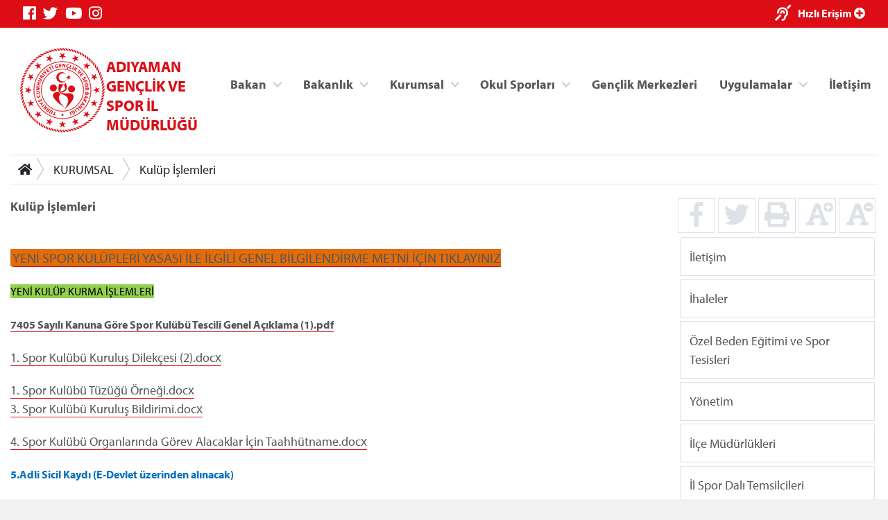

--- FILE ---
content_type: text/html; charset=utf-8
request_url: https://adiyaman.gsb.gov.tr/Sayfalar/499/308/kulup-islemleri.aspx
body_size: 58120
content:



<!DOCTYPE html>
<html>
<head id="MainHead"><meta charset="utf-8" /><meta name="viewport" content="width=device-width, initial-scale=1, shrink-to-fit=no" /><meta name="author" content="T.C. Gençlik ve Spor Bakanlığı" /><title>
	ADIYAMAN GENÇLİK VE SPOR İL MÜDÜRLÜĞÜ
</title>

    <!-- Favicons -->
    <link rel="icon" href="/assets/img/favicon3.ico" /><link rel="icon" href="/assets/img/favicon3.ico" sizes="192x192" /><link rel="apple-touch-icon-precomposed" href="/assets/img/favicon3.ico" /><meta name="description" content="T.C. Gençlik ve Spor Bakanlığı" /><meta name="keywords" content="Gençlik, Spor, Bakanlık, Gençlik Kampları, Gençlik Merkezleri, Antrenör, Hakem, Federasyonlar, Spor Tesisleri, Gençlik Projeleri Destek Programı" /><meta http-equiv="Content-Language" content="tr" />
    <!-- Eric A. Meyer Reset CSS v2.0 -->
    <link rel="stylesheet" href="https://cdnjs.cloudflare.com/ajax/libs/meyer-reset/2.0/reset.css" />
    <!-- Bootstrap v4.3.0 CSS -->
    <link rel="stylesheet" href="https://stackpath.bootstrapcdn.com/bootstrap/4.3.0/css/bootstrap.min.css" integrity="sha384-PDle/QlgIONtM1aqA2Qemk5gPOE7wFq8+Em+G/hmo5Iq0CCmYZLv3fVRDJ4MMwEA" crossorigin="anonymous" />
    <!-- adobe-font -->
    <link rel="stylesheet" href="https://use.typekit.net/rmy3mwe.css" />
    <!-- FancyBox -->
    <link rel="stylesheet" href="https://cdn.jsdelivr.net/gh/fancyapps/fancybox@3.5.6/dist/jquery.fancybox.min.css" />
    <!-- Swiper CDN -->
    <link rel="stylesheet" href="/assets/css/swiper-bundle.min.css" />
    <!-- font-awesome Stylesheets -->
    <link rel="stylesheet" href="https://use.fontawesome.com/releases/v5.7.0/css/all.css" integrity="sha384-lZN37f5QGtY3VHgisS14W3ExzMWZxybE1SJSEsQp9S+oqd12jhcu+A56Ebc1zFSJ" crossorigin="anonymous" />
    <!-- Custom styles for this template -->
    <link rel="stylesheet" href="/assets/css/_styles.css" /><link rel="stylesheet" href="/assets/css/_responsive.css" />
    <!-- GSB Menü -->
    <link rel="stylesheet" href="/assets/css/gsb_menu.css" /><link rel="stylesheet" href="/assets/css/im_style.css" />
</head>
<body>
    <form method="post" action="./kulup-islemleri.aspx" id="form1">
<div class="aspNetHidden">
<input type="hidden" name="__VIEWSTATE" id="__VIEWSTATE" value="eCJsrZPqRWNNXn93SuTjp4jdhy0u+3y7zThwuIOj8u4RXjATCZ/kYXiZ8AfxuU/ujQvEfa1qxDnzG1nl0+bkXqzVifnmBRprMHosrX1ZglNS1GpQTxWMYo7EAjQ37pEnCMjjA5R6ud+/VxKumo9XcGr4uSKEnm8+52jbQZaQkUnxCha9nkPgksN1qNxZgokZDGeaBZ8uhE/PGtt4UXeBM73SstX2Oj1mgQpxgbaEOn3GY9GZRuOLXxk+jyqIvF2neTJYBlkW7PYo3o9mvBwpczjJEgcWsUfc0e/Z8/UZQShTveNpulPbMx0nSb5PBmam//yiEfjDDxLoM778sHNy+gEpw2K19wHlRxUxt4iSZ2NTeIlHjj+Qq+/RBZ2CGcRrnqUM48NFwoeYqOVXuenlHZ6nCMFUWB8YXPqB/KHEFNy+ttnc9w+hbA1icsZ2m+SAFio4DY1/IsYQnmUlE9g3gLfSqjdTbvSMe8DSaFggQCuevlV609bpHPwEUmDGpZHgs1vF357MjSeScHjgBD/[base64]/HJa5EaYI0q4thwGqxzKvjF9B+ApMNqY0iBNlIHJNNyRtvvVIWRO5ewOS6V0JF3yIkzcATZ9NYe6KQPsXtlpsjbgFqlQyG+w8yiZJtBN+PfXWCAHntSKVET6/tIXGU2fRgxJIfobfWJcVZ9ZlGSSmmuG4k/eE/pVprl9CMYasMeJ5F/T97t9swYUc/bjQNbARP0/jyoWIKYcSLFQrTJVMT6bacUVHGRODLs4Mihfyd93a/gzrP6Nlc0f0holtkr+v0Zhz7zf+lHQMQkIZGiyv9ojTl9WWRszamaVEFH9escgx5WDjdMuFnqc6kX3uo0Y/ujq/gnSJb/PsmvGb5bK7PBxk1yU6YEPhCRkMgJs4I2t8jJG1jaXbhytryGLVNxA/vklgkkI8eSqQ9dGnoePLFSr6QbJIZPD5eR9RDtolqKpmHhucCtA/toQVVz6hRkwrAGCUTA8HjbMof0n09QCC9mk+ks4L95Haup9+muYrkzVvJDPWr6FUXrzTLxp5PlWSnXj4zTS9Y0OUi9kmHWVmCTSDH3sPPFFzqtCzYGtMbakE3UY+YQmy5vFoM1viZGecB93gkwMZsI+4kuaQn1tBoza8DGOoPMr05PbJs5b+bKxuj7wF/XdppVDHb2hIKZmG1GCMqZIflCh/[base64]/yEvBB17PrfwASJUs/Sh4vR5UOniVOI7tns34oVtjqGMaIvyQz9ClCWW4XnYd0WFJdvc3VuIG35zejzep/YRag4D1rzSh+CwcRkrO63g7N1ohGuVqQTkv52kBPWCJDaqO4qD85ZTu1cVzA/GOQe7LB1XiVR5aiyuX3q1zlE2OBraaIdN25P+90Ihr9Kje8fKqXTyc0D/ASqR1AboG6SpmsovLJR8vwnS/t/L8/FKCt8HwvZJnz/UcDqLv7B2G++cvq2E1AHlN/qRI1LTUKfS57apXOIJRBq18xtleLeqxiL65QqwG1UAK9mSMLFoONxBIvsa9Im/KmW/v4dF/cBuYSNZuEPTcwr1uErwW8KLdHABWztis1f/q6bQOwj1gyZgTMaWVIoKWM+ioseKULMp2IgBQWYOxrENp326rfzB5fAT9vkv1ozLc8mQ9Q19Nn24MXt829WJTHZxhJe5LKL333pizInNbsNX15w43tFtaOvEmgRyXGd3ivfVcdniUzpCtFN/ORXyGjODV/arIcDZkUNR56Bx6ZG9hm/LQwC9/QbJCWtaQamgg3iDuTmrM06DRRhCXArNqSmp703QZBQ/GftugRhH0re/hGjSIiJRMw/v+ilAy6USkqng53yQ2SRz6y46GiaDUN/cXX9LgTm0XmSknozlIsCRQNVk4ysv8SWGejtKtxc/pWBn8XUE4EsD1sl/d7pwtbPBHrrzoSEeHMKKLhws+B/Q3NI35gPu4A5feY9mrUvPEUONLCxqVpOmecJzUYE7LK5X6J5O6w6gYPfBwjEk1eOjXKu64z5VdePWMFrc7SNC+jTu126pqTcsZjFTZtNDFZCMkrR6pTDqy04JHCZePY2rLQITJasxdaW7qIX6Aa54l54ACE/B3aSx3+yHExLJEywRwz4DpZPYvebFE5h/K7SrCFGw7xaOCyHoS1YU1CE2XmvdzZlQsfkPYQ63GqV0lSKpatYfCqaft7aj1mLB+5hbq3JE15pJtIYeA/kEWmW+07JToaySuL5E44Q2mjzRz73YfyUJ+/heeay05mgDFkSTq16xBJ0Apv2LsV8I/Bb8OFqacYIVG+fahGgGZiqP4zYfoy3+1NWfxpTJqaxCNgVYWV3CJ9GgWwx0QYIAjKqoGNHV9ShX9YUGlxMBfCyZ6RHtdJh+X/84w6MMBJnvwhMDF2tgpAjhIev7yGRTzwtJUwa1nSj/Gc3jMiXLafwbJ2W4kO3f7f/[base64]/WQCNac9SgoaJDy2jWf1mjCPoSEUSnZLUqtN+T48x6cFaQ7pv0OJpmjqedWxL+22SfR3ZlOER/xM4es5zt5/[base64]/mfzSacJ5OHh3SzuxrwZAzJ2+oRvSUuSR286wvBIo6Syks9fahNVvyCRaVBxaQq/ZeHWMRayGvhuwDQb3TG8wIlobYnkwBbFx2JR0VaIp1FFXAqrY+sghRHCwrLxK1psEBcgIsm/rqwf0kX79QYKxTYqrExz2wVjAXJjTwiKKEn5i8f7OHKoutzjTlS3/8gBbLRBSYuqkCPvCj7LgXrdOhsOVgBzsckUp939wS03Vy8oS8tgciDkIKWwq23bq5K1KTpe0pOqSYszn4k24V606KwLu/CH1N6aIIUqaSe0IuWiUpai+Em4J9N4SRzugjB0FrzCpjPj+2syh6Gb/Hvl7MHx8AIphyd49f9o9xquyVDg5cNPGBAncMLWW2NLO6v/jDIB0q9t2w0LOXW+oQ5HVFv3FjQAgtXv8YpRLtokRQs5Ju4nX3l7hTLK6wF10fn0B5KCGObBOrglIzpmnxKLMTJKkaU972HHxDiL1/[base64]/q0tQAe9Xqn3l2bfOC0yPBL4j8aCcTib8MNtCv+HxUfOWcS5ThVpMmOP58m0GBHXABBtb8TgRaqoD6f6csssNiE9x+ZPlJ7gcTuvsMl84nd6XtDAvV0ZZIEeHSlqWJByiA4ivg922AjwgcxEuRx1PrlrnN/4uHfitchT9oV+jU41XUumMe5PwnqrbCS5VdgOf1QUh9nAOCSJ2blVYxTQ8j7Iel+tlCNr6vgAwf4PPwEmYT38hTH8qggcFguTW3uN5N5BgrRz+kk1IIryUJwYh5Um13SJA2QGmsQ5H6lC7hMNCKC2ctWY0nKKNZMCEvuPVdzup68xf/n41Ty8+Vy3McXAivhp5oLDA8sxMzkklo1FGuWF9AeLBrxzvdFsROgWBoH9O3lH2p+s5HjKlikMOGLF2h1SKGwK7BL0mmrftctHQzdXLNbN+igLpEd6VXluvzswSSNg0pTYfsz/iuzH1nT5V907vkat3jqPkkOeaDZIrICFKmHzOHyhJxLUYGnfn4EW2K86RH5ZK7pjWmIgihNq9iZBm9n8xLCB82OtWltQh1lhkeAmFwm5I4uF8StGNVnp7bni9EeaJYdkDqkkP+hm2ZgIlyEW7Mo3pkCFUfe8L0cZmkp5MVN9iQBEr2XOzEdcsD25Tuwbu/Mlg3iuwoh1zSrPLTP9alRWgm10oJKP29SOpraIB8LVJfLwAaLGMuGPxk53oD4THca25eYYi27gz8Sh8BsZRi18NMsjAHI/IPoopQKzH8iVhqG46l5RNpru1YX7/PpRwu+75Q3Z1iyNXYQQmKzhpJmnNruMAYc+/YBHTrMlTLfpby+D878QMPU4PLss5YkTbbmEX7MJ/3tnMlVTrNPzSc83Q1EG6+rNjNLvidUeuH3J2sACrhn2R4JPBDC1U9ARXFoUgJ/7PiVfMbYDTuPfDUWXXsVvQS3xB7VDNCh90Dvmt1LXRqYJYWJgEYuiiYNnFhk+sKQdE/AOmeOHpp4Mgoi3Aj1sgkIL7cGOXpq+O/[base64]/82FcQ4pUWDxcdSpJMltI5wrmNLYRFyF/NXViRuIBempl0o6W6vXq4HdC5y7MRW7Rwj2/ChZtSF45RlcS0VEx8tQYmSFId01sJbPcxkZ6Ag1OzJNOl153L0yfyK5bAZFAMb0BowdrtrNqC2CrfvVd1kOp3VICw9s3MlNQkKi58mp5z/G/ofzGGrIevyXl3u42Jc3z/r45eqTq7r8yalzbRlo9cXKgWd2Z0eXw2X5K3vsX/2NRMtUOXUF1guL66KXmQ8MEPmUUaJKVZVvrVCg1ebE8sa6Rx06QHvra3pGog6vm2RTET6JCcdvu5zkTTen40IN+zerV2YxqOfAmyy2fH+aMt+OrY2A04JGh3MIFqdU/kuTmA9zQl3JKdzvSUg4pBqkYDUyXbqf2fAs4RsBzYd9zN6EtI9tpxPE4E8Gdf5rQHez+hezm1lcH3K7lw7gNDgRdeKzXnzy7zeji+4YpwwTHiOzhCwGRwOkdqhI1kfVzehQt/CxfEwpHBqkAiRMk+htKkOYI2efkxz6stearS5ew71T/PnkkLMYOmq5CTtJxYFmVWcgzuxeoKYQY45FYkoq4OrO5nzvl0rCmNQg1o3GYdqEeTLKuNPPMJi6mqDfCCMbmt51b/CIiaoy35uluuunecjq8gzbHtUiF3hgU1gUhfFtHwOgt4aBmR2/eyLGLM8AOglbevrQJ3v7gJPJsWU/Aqk0P2MHq/++0VR9M7+zuOJHsy9gu75aIhzUYh5672Y3onHN+NCYLa8CHqF/HYqkbDGroK4PzP/+qbJ0wbs+O3faOImBMF/lsLyX/r95ZIjEp4VZlN/kbxIOPFxFbjex7cU63ofyWkD3bVtpE80cuczs/2LRCSBAqahkgNtkVCUYn/g5Ns1CRrMrQ4coEi2f2S7qLAL7Y28nABXzyVNS+tvW6PR/8hxpJg/OMwJAXwLIu0Cf5KMVgRA6cr1VdowEwgyo9YtXByfpB+u1JfW/[base64]/5NLQtar/4ZYSiSfE9wG2ZWKq+MRQCTKr88g47g5iTymaZmEDzXPjcRjF8sBI7g5ZUWNhQ74jxelFM4Rt40jUQSpP2z76/h2jQzaU1bouB7PUsVYrC8oCsDeosIMZv4bUmZ9J5Jk6/4iwm4ANFNuIagtQ2eUElNFPjnKlOKgM34iMepyZ3kj3hUCGehO4mcE3/TWbqkKJH3dcQINbHCAVvE4iSKjWxZURClFM+NltHYCfQmw2fmDzhY/lcMO2IBeE60Byt2l0N7V4Fbl6gmnMJ6XG1cw0WSAEqRJgj//rbm1jlJPJN95sZNOIR5VKJzJfL0cyDGoxDmMZrbHSBYRJK+LeRCsCfWzmxBFA8g9g13VcXrN1wyYP+xozhG+ZQgwmInbYXQvyEQyZCsXB0rf4fp84AwxGEATy7NkmXthAfphiYa/du+SeL0m+z719ANe0QRJLIcr2K0q8y1Az3+NJHv0QF4g3yl5Kzz7fiQOZElSImpYltFIIku8J3BaqCwxHvJrqjotN1BYOJWxEivOaNtkuvv6Z833hrAH9X6B4WJLQFgXueyXGOmLvLiUn2OaZljD8K1WRvRGxSjFeKpM58iIjXGWvRPxjZlZJ69u+e6S84OPjDr5u9/6Xmomy3m01oij+bj5RSAaTRR4VHf6C+JE5NUagJ9oYApg9i/1bnvRXzhaJkGoLKJL+KTsBS+OL6FdLL7LrtsBxI8HiWIR6EUP9dW23l7OHb+ovyRHErIPwmIC9qqJN4NNuJbv6pvu1V9G+HJqNs8q6/U9Goq9U4q/izFMx7EVRMB0pMvzQbMaz8pELsMFDj6NiiqrLCcGwoatptu3Z+fkhqBUaBqJq6pCsSeah60UoDTU+90qBmDkzFkX2JmRkcfWSsg6MlS24UuPX97ww2VZt58xdSBrLLETcMrvveK3NnlGBcXsWfr0F1QrCQFOsR/33waqKuqtGDqgheuQQDXtCsP7naC17RJ68QYTMiAg6L2mpYgYbQVIyB2eW/ZalGvs8bYBwdI1Q7JsPHN0Jj2N8olQTyvRhjgLirdEZwcYoAvk7Zc29ruJYLZxy43aZ4m9lJoKH2zA6okV28KozsLs6+AxTaHwaTCS/7CKaau3PRbBxEQB6lqfA8PsZsZxWBuEGJ/oE/aaLU8Xfpsqv7WMtt9DEw2kQlRNVZqMNb/ocS69jvlTyP9aT6z3+ve+MCpdQLzunWGonBEuWTeX/PjTDZsCHFI+z1Eh4BSKjVTQtszhb2ek+aT4eIcmot4rsH+Re+lEJuqf7AjPyU7m+HuakBBiirWu1uBNgu3rq53GC/i6w5BStXfBqGe1yCoy2PuA6u8zJV11csz8H7P7xv+c01q1aPrFyI63a3TCOKk35NbGZDBDOc6F86xCuY13Dyz6ESKK82uAJ2ur5Ei/D4pAulJ4gBvE56gpEuGDJ66oa5336Fn7TVYBwHQTqCLd0+hxsW9KLVF/ZtJcwGxqLtCjZl7f7LKka89HoVPV166wX+YZUm48dMrK0HSUCAjEbWEs3LlMGTBNRUiSrEpRXuWEh4URsga4Zg3C4unuQVTHSuX3C5JS4G7AAgipZPx331FvTLD6nRgxzec+btvExj+0O+ghyq6/qIHQ/9WZvbxW+WhtmXAzhE1SKitk/i5r2mADfwIsEDZRZn3+6g3lXb0cln5cW/fogkUe6CTrK0PvasU4wP7DiCfixT5Z67vuFc9l4VT7ojoFmVTY/D+sXWOOJ0JBt30vMApdo37VqAMBe5jFzcxfb5ywupMt0yL2h2nN4u+0prEIPKnnhagpZhjlG3P5foBBEs/U1PBgrTnMQP/iBOT09LNYU7GowxLLxxaU4BznuiFws/3tqkZAXXnNHaazpMMfldCGRvp171AGYlZWu/[base64]/jmf2A9GAE15rLpdM2aXvQ0Pm39l2mxoDd8sk0C3AX6Vann9b5/upb1V0JuEgzxshB1hMn4xiNB7uOwyghFZJpry07VF0gWsxNIRjOQSDn/zUzxzEVFMP4PTuZB+pUTMRugAJ+q/v3gANRmUJEBYyewjJwNvAUWXkVAwc0YP0QCvoNt8TXQB5EO3JjTtQek00CSB0SjqzjFZSnVeytlW97LVz9Yf6z4BIunzKt5nzbWBnOalPaj6OQf2CFH32LomvHL5K10SqBARXCLYMy38R6oG71ZU2Bjk8EkBCwTmrlBcc4jn/r3dFrUgzQ3VYlOBOmmNjYLDhYJmznL5ABQ+37c/p0HpuDZZ8AA7MZKalj1KuAkkyF2kJaOEHa5/QCVzg95LB15QBEkPk9vs/JvsKGcMkM8ggWttYjJ91KaBYF6Y0CDYDw10wEfIkb6DC/VxEbA2XKojR+NJGk2Y2DDFqZqX5N5+nHkaa8t3anayEVs0ed7N7Lzbf9+VjaKQkb90fJsYSHMxxujutL9Sw85ha0Nbz812JTMba/+7aeg9gZynnIu2WoK8zQhSSo456Xq9jLvILYdIlbFxh+3B9mDbrIDKHuyq5lePlaEVESof7po70wUKzGjNFdGqr4Ell6JEkY14b4htSye6YY8wptJyDm8g1BcpAV4D4tXd5bWNgG2TbSvf1rHSAcNIhMk8We9csZ22iNouOtovyJYQWpj466A4TMoS5SRL3gl/MnEKNNtR9T/z/[base64]/E2GtpU2Ufz59vw/W14huSxfh7eRqko7BlwlTsI1tArciu3ZNX9w4OmBgu2C/AYlHG+eEpweD5lecJ8m4EXxV6W8Gd0xv5ztBM2IdgOYVqb8EPuAbFccP/zxYmFH5mRdTrIYnPPYuYf2NRAqtMs4nzOd04agRYizSHAIQ0Edjzj84XsvmHFxZ79cUs2YHM6bOJHNMJ/[base64]/OxcbWfo7rvowXzfOHYMMyfFg5yJbJohpDagL/[base64]/[base64]/Jzp/R1CtUzFhkUuRgwJoAd1z6tJzWKKr4eBvi+xpAgwtCgFblef7zNn9D3kuUk/PDEf+SZJNicEWOnGBb3s3z/qiBVJ/IK2HXoi1G7xJCqJCpAxNk9WbuoLSlk75u7/k042QcCnraxZxRNAwVpBatAEaClCF+V+UHr71FlRrYm6RsPq9BOKp9TYLE1QNk69QCuZX4YRN28ZoarwIGrXIHDmrC4bEDQ7Q2d8bVFJqU/FBwt6r+yyVf1EZO9hPTMMQx43upfqeCv8Cs8qWZQIjh+0S6sJc8E3aOl/3Sor8ERfSu0NFHfuwTgk6mxUR/GT//6YYC5CYeJI3JJgBDAkgk3pByQZElqiaQe3BAcLvCSNCpBiFL1nj+gonGwZD4WTrHm6vcZAmkTSIbx+HyHiplDD7GPs0/kdU80sHxrT7qvrbTXtXnU+pwgxtEt/RUKaMLf5P2U3vIAkP6x9lBs8b2yx+f5HBhtuldQt5DUov2VL8EhZMxdzmYK6X1RVaC6E/teHl9w5jzolY96aa6U9v+tkW4HYTxwVGOIMLZqU+zCLAptiX/pvo+raBiPe0CCrtyUlDUySjuvcJXJmj9bf+FkGkrx8ANc5PZ6Hcdz6+cTmot47cIlL4tPaFmX7zKrj1OmQ4/xieKh+SIsN9E+ffUqLm39y9tlbUqaw4L/1vj8D8xDE4W3kxkLs+jNu320OkUtg5wfWSJgd5D0l6mpDsmYTXQ1YARnF2eNxS3MyWO4TA96DAxFrz1d7mUhdxYX6Gc8EwmqM6KIR2E8ATU6VGRIB1/4tKB9N5maJx+Ib9j1wnKKwXhvl8frN/chVmAzrcnwNw9KRc/4msfAsrS9sxAIwHMPtpxBxJ4It4s7R+HEH1DHa2eL0GxbCUpi+zqe3a1n4NVfNqOD3zR5t60p/nEoLA4b0JqSZuMYUwFCph3UmsSM4BBfFDi0XPMR2BXht9CePO/Va+/QZlBPN9TuuoCFRRPrE+Bk1V241IBMqbZ5YtOqQzhAsKjDCCJSsQ3SDlYNEZncigkTKvH/O+msk2DMpKqxThEsFFP/8Gmfe9geliJ0SJznBoz1sj5XiefOR3nkdXpbdoILLk9ce0gza7laeHHX+8wz+UtJwE/HqJzWaRJ5rhwIF2HYS88HcTKr2a3auZ59At1VeeSArnKJbd4gYG6nVIHrRh/Og80YR8Gsfin7cpDObdn6cRcYqk26/phZk+Lyuit9Y6mlSp45d6Ay3E+i+Q5ZYL7RGw3Cj9JztLjOvjS6YpQ8xNikh7Jje/YhnBJk2zbDLTjgHhOWurFph0bHUAXAjvH1E8bi2gEslMIZTzMIq88L67NoPsxniDlBp93jRcsveGfgCPoqMPmP9C7+qs/L6umoc8e05zuWPIaHE2odC7I9BHM5xI0b8/sY1OMN3PxCYA0KpygHPcz8vl02YWKXDrgwrC8K4BHykXQjFkynqkeLK1Frct0Z6JY704+5KdpTxlJ/WJJjExxV0R9Q7aCrhB5XebqAStwPZxypPlx2EIXNGatZ0SmHpl/3dUP+LJSOo+J1cQtkjzyYWbrlvDT63IHpSkizZ6g3fVcExn9m9ROK/T67NQI5k+iPDudCTHClzp4cbTgu+yTMANz7hUM4reobAHSPBaUBTEXGswxpmAAUuFwfmcOPO3+fDeKYNjSKBx74BpTp0v/4DpMrTU/Q2hf1lOR3smiKIPeZjy5y8hwYBtGByOaAAw+7UqTxQ8/bmuUUIRTOYDCq6vBNUiAY3waKimtoVG10aXVUZpAzDtLGHqexhvFKq5It5rM6ktayZCZl6YSdREJiOVF85zIvOVfBnzlEZofYgoKPnUTaIZz3xi9/K3nty0D0yfMR8K4L7iEuLyezDnB3/mgMbi+kxJ0Y6/H0coppZhGmBnLZAIZFU0MMfY9XdAIzZlAD55swtXIJAKQgNnrarXEFWewfqQAtfgqM/ltlty9550xZcrf9KdAVe5dXAtnP7EQl6Km4v/9aL3DE3jLT6FRvOd3j0ebd7mT5242PMArPq8BeaRPdpzEjvpXOM9DoAeVlNUlGI1m9HE45leMuQEK65WXQegBYwzppt544dF71mc9JBthK+PrxY7kn5iulqGVjNEj7O+S1rQPWuMrRf3+1BMujkVE05cECxrLG51seR8xiwh70A6KsULo6olxP/kCGshRk/Jtl3LUvFfdwsyEJT2OzmKKTHE4DgqkiK3ghKuxRxMdfx+Y4oY2DhsUAw/pWPZ63HHBnClGP2IVzKhyylw7MEA5CVSPmBKSTHV8BlfPRgOHyRIxsdQmY3ptqBxGM2BBztaJcxOVkxdJ0obcWp7hhe/jEnexUl5gVyoHjEp2APdn1eoiRlNhJ4EPETyKt4eu+RMWNweTUvrNeWz38AClfno1BcvZGFuHA6152PG0yHYXkT3eG5jmxG6BJrvcQlfYWr3oWIpT421kWysM6VSjNO/yZoYy6H8S8GsuVnxr9FnqIB0rJQFdh/0nOMc79RMWh8yhjSrKBNXGB7oS8oBsq+3RibgWyE1KmQg2Inm2yw67phigUmLwHGZEkM5xZVhQtQorbuMYfUJG/eqP+s647IV8pmpauhEldnf7lyhrye+sdmE4JAUNRLQ4IZaMnVctQMsx1oC8wai3uydD0slCLBjiA9yd76yvHFPYpQPZF+DuWpVADX4dwTNfPFSWX+Wq/Dj0vvZSd+F5gffcLMShl4wONGBHpe1gjWEK6C0H+BNbr8wZpLqpO5AYbqr2RKnXOJXjzoR41izYtmhDO09efhJer2R1dxO3ti0oKOV4ycuKvEhXa+Uj+q6eK6Wx/xvFioVHocek8IXwNi/C94ol2X48WiyF/hZXqtPa3kj8l3srVfitRPDIxm444qKLBWf3WjZZu9dO7dzWJbUtT8IoIP/Bkrift9i9wnv+ciBRXf1e3LGmK7OsNkYdQQANP7uIwDdM0+i2EUJWALJP4hEfLF/d7K39FeIYQmqejS632j6yqgh1gvBWdjRlhUCCgDM6mv234MkAHIdOAN3ksyjflkXQdPJaG7F6o44ZHTZtIPUEZHZtd62bGWLXxcmbgkp/QuBBaQmdFJyFp3ijw8kfCHQNMQjn5sQoekSh34PS16yA6DX5ArKAfBu5E4+V4HL4MQI/UZ/q7ElbQ4p453gq9AQXmCL4LMcj57t26MEDwV/au+TeJ7E5uEPY98dQidJuB/hm1edxPZJRiogn/bbTxqhm9EZPv4hy0K1KvmpeoTQ2Xr3UiwC6zlGBcNsvOwkx+j5jH/zgE3m7i5Rwzym7kPKBu2TCJ2hJmqmSDbv7/G9bGqynC1+85z/[base64]/wQ2rmwyE7vrbCoQXakiqgelpo9zrLuoIww0x0L4TXwfmYPR480y7/XcXLd6ftiPRtpVYiUHDzOy2/3xFrvuDGjknb6asdxl1pq3nIlgK6eOpALuPQovm/IJooYiOWGLY4TPNxOV8WTIZhj4JRJdXhdexxSnsQTjH9LZv4ozY6cdt603EfItJPuFgFoAYi8V7KWD37yrYvJZQWMEQKJKI2zvvHgs1uHoeIjhAE3pzSbbHYB4S0nOxQdL8jXvpsvHd6i72qU8M/cMw7NkntLFYJaY3iinkljg6prkDPh3z5j1irUkiag5CIts2hlWdWbTqoRksXg/KCXzixx+bQkGvlj8qdeWXiYJwijgcuuZ9MWdsg5QIncnrXtUckKZKXwfHzi59rONEt35y0QnfFzIEP1US/7TJuvpqbCPo22fHoGKMHWf7HreQYL7TyFCnNoJmqxGXyNsUiTGfLU7XBjAf8/MckIyef7A/4dxgM11KBx2Rhcuc5d52opJk46iR/etn2PYDLRXSv/hYOBdvMt8ZqtD9oe3hF9q8yQXrm5SkZqFfoKCw1qGuAa4zm+vdOpxbDCxsn+uJqQZItqP+XizqyIV6T2lgajNLlf0k/jIf/ic7/1tPb9seEZkIzE9TX8t3ULxlH9HSfBH+5UDDGOLqmIN8PBBPH6Kp1CRKjvz/oKjxt4LV1PuC//jXheySYqi5wmVDsqx48wYuBMjnXGj5cCtuQJOmQwZyjTIds1xDSJIbDpNxsd97OFwZxaOYM6pLySUKk6usSScSH7aeBVx7FcIFMufrVCPdR4/zn1PAprHk9RAJeqyMDn0ro+pLY3jItBK7pZL82jvnyhEjXAFH7VzkQL2nibUMnOyGDNUFiIcnibfeVXsGF4EIyX9OmxMOjoKhySf0ftyzuuDEV+gibQtj6FA8fP/W6XYb4nS9pd1kQwQgppHlaruY/gAO5CeXg6bkrwPfmlcCOpsuOGrm1lYBFqZjURywE1Xtf/wBQ8EZ7Sw6LwjSLvlJ4vEPZ8XJlog1ceOjP0NY/t2zPsUAou0LYyBsJih3ES7hF0YcvN9v7J6Me6/BfGfgWC19aymMxxfs1nLmVllskLNpwz5F6nkUcjiu84uQ6a80bLqv5ZfXzydBucq+HRzh763Ss1Pn+GlD4DAX3XIhhSCfiH4x/Ws9r690K/iYqLPPAk5mquk0w7AoevPww4Xe7UDBNgUHBe/3ReZlZOybfyblkh3qOBImVH/jB9MpQOE9nGVnxC2rtetWt3Lr9mZ0poFolOrMir+GwFXQt6uCiJ+2sRdZuFAVX2LMJRJFO6Q0rwzHjfiuctu/9MZWLFjgtDlaLfVpWlH8TPSz4HQqgaBP9hvqb0OGe3PwIUbCUt/mHmssDEXhQUNJqEknxp4WGzG2obY3U1PttIMD9j9VvRgJzWqY20HxWiCtrqrU9ErfNIsiDzYk4CTr2Ck3rZ0Ok09HQPtYZiD3o0B90DRZhftJfCAKUlncWOe1+BwXt5XDS09Dl01BrGfnVha2E2zJHNG0KbZeC2P9Oaq/B9Xhc1CXQc0EFGzHntAn864GLsbArxxP+IUE6Yrpzi2Rdt3MD6+Nn/p4gi9f6u+TIEpR60Nzujm0Nw7e99YZC0inLYY98J1B10DeKEwLzuhc1J53HgktX7ndxogJj/sTdVvReKmuRxAOhOcaXkZ6Mcrt3WVM4ICDiyKS6G9uMn8lC7qc1F0hSU3dlcPjdrVsjzydfbSF98U3kbef9O3k15110ewwhrO13qzitaxdFE21uJtqNpio0aNfpRPcokvk5DXszxVAu7h+gYdPoChn5cblhkgq54jpuO6ZZMWeBXnuCtMr2kT71jlnwcep/cn9bLMTfdbkfcNSp6FTjTRaGQnT4SWpWMUBqNvq+W2MMN4qHJQgF5ay71uIjjQdkBhhrgkuB/dBU75B0X2jhjJu8RSwzrlyCgqk2CUTIed/KJJO3AonewAACdS2Vo5E9gVE5E4yED2cNi/LCGtFfKAgVB8kW7HHdmF1Yic4Jwl+udS9G7/XQFatsfPc8ihKl95EU2OWrQrRyHpXy2E0fprgemaCMUAyhtoqppE7Jtc2IF+BvMRLv301rX8PKCIj8cVfgjQNXgUuQ3+hM8hwoasJFanR97z8Nv5Fw7u5iju/Lo/NOTWB1/vMrfUqx/m8RqFF/Uy1mO/1CX5A6R5VLyrvs+cmakGkjl1K8bm75IElPtU91Fv9mWnUkzn5p7zORB3lauxDHu9kJMvAPI6+eZhCpMHK/LUaYSmxYhRAYp8If5phBhxnrpHJz47+l1/ri/tftxAtGuW+3kTShOdabRHJtqOKAQz7+GD216/0kgyHkTytTatgy5izsPQnDgg3+cPwMjZQzr/oSDuddZlYdjX4Rz6QngF0Nr8q0LBS7jyn+vyQO4pno51lts6i9XaUfVCav3Gd7JYh++hjrmjjPzilmo0Bg73zn7rJJg7+h6/7lr3UwG2GeHzKjrGTzuo8f1XtvkNKgkkAIDEIhDSG3ylilBQ8MbdA56GTEIo5QPH2q7pWIuHn3WXNVMnAYCaam3MDwKeIL8gOIGZKqLQ3yVpGWg9vOSiqStpKoK0ul2T/2XcKpBd+vIGyQSNF5bqQvgOpLYvVBAy6bWq7KCWAjoN+LNMd7Q2swwQs7zKv79uBwBd5eLlrzAxLSuNihIlmL5FzgvgJcGFgqilMBGWAJ47boeREN+2+QmWsm1RYYjUClvHkac8AX23EZVly0X4FQB26EsN9MRRi8GjyT8X54qd7ISQ93sdT3CBo7L/yqrVJfZY5EH6Ckde69LZxxka/Alf8m19/ozKVnD8Nv0k9mhotvLgzUJv48rCPp65Np8HgN4FwHcHy7Y1TErDkcF0L1oiO5o3TYfV1dU67F2yQBVgWxFbPx/CLsb/dra1kijyq2uIgSs0cli065S+/5JrGyCB20JUyrL+Veb3ZDrz9+Qnr47j2G6habUgyihe2x4IjGBPYtcbD3zTb0a5mMRUVuFExcgzFUmYKB0jP5U3UtcDAwwsivF9Qwb9QMxwJhzx5g/otf4dfshWgQ80vEbDfYOY1jNW0x4Jof+oQ8TAX7C9gEbXtdKMH8qR1DjUhyeK1qgCb0er8sz1e3xdJpMxovgtivM8SsStg6YW5/SaWXMtpwXhacSZ4o7GbOlPeByAPBltUat+ybgdefI7iph62I/cuIOebjmNfQbSXLUSUiT+wHdoqq/IFMkO6cGl5NLKiZR+aTDueSUv3qUe2rgEobWJTNAwj+IWO4WkmXTZHnOJ3OkN2Vqz3p6g7Nn+tlB1fgD35HbhFBxSOatEt1RhJFnom5T1A4OlbAatz+2DZX4lbwl2ulnrZr8y6mzgPygYTnaN+xw75uhYeq9BLGKzrsjDQ0UFwsChahrPY+Bh+CTx/KRQFkDJEihB3+qWcv2XrXXWCVMzaoErY1uNVJ6jV2pKqhh/h7dV5ENgfHpFvsZICEn+tKjpWzgxKO0bZhVz+AGq7thapi7GToj34LIy5QZk8jolFG5XatZ4K4XkqOE/NpT3Bs636DTnOu2OrLhvdR3IFxQ9Z5MjVd8+9slLpBYJo2/mYb5AQcG9tlJrtVHGiymLHc7SWgpy3dqtBqbJINAkHJ6TUYE435cIvTi+TPZiDF9czvU/al5m+rTeTxp56YYegRdFfgRrmX71GEZf/uXI0aoqckrJg3l+Lcj0VQhk01hu3TOGcMkw9YlfHNyplRyASvjrsGTC/u1fPg2p67/VWX3arvMdceVg98LLlkZgXnlkx1pEP3MQ5HOHgRTGaK/cCeXSFeKjnk9AIuoMqtYlrZm43Z5z9KE+NZHI7hrUR3qgUZ3mNwOw+owa/vFuo7AIZM9mElZHDNKxRMfgzLTlnvZJF41IkKsaiC6kOLdrVLk4jK3FRmH/uTzmXgDfxTX83uiJmyx+F0lcA1teqoJn2EKqLt8ZPwRJ7Cw+5bZHR86fLMj6nKtudss+AHzbtPWRsqmqhhtsvhvjtOr0pQjZ5IExpkSAsqPPkvHr+FjWo3d2ydGoL7c11E2eHr82Un98eQR0xoeV0xwSyNND/bAjRmiauHz86Ek67w47GfntjPBtApsUw+zSzz/e1KhlBnxEsuSoojhZ65x+4g/1gkJst+TQZS1X+gUv0ImOWCHE/gMAHaeXSDxLZylN4WrG9cswd+GZ1WHXuwVAsFrThnyDJ8pq9HQyQTPAcj/P9UV4cTOzzT2JjSkSoi5sioRAlGpS8+OFRkaWF9SFYCx96IRawCzLnFhxIGXheLEwULQ1qLPGJXmYtj1GpNDNTlVIWK2SH6y5i4V8yRkG2NWdXzDGY/[base64]/xexXslxQuREBpbLD3jGua/6KGq+JpMkXbNRDum+0Lah7XURhCHtwmwJr8IuEI6cnYtyz9LdoW8XrYZGbt58n+FLLlmNgaWBvTuCjO3GFJC6Sg0hzROsPaAhJLi6Gvgage40/VAOW1F+bJ+4iZ7O/1g6ZBB9tiierxHxSjGiGLIPFgCvN2A4Qzx060YITgBA/aziH+cyrSXWmaiLe5oFNFp0rV/8t5cvS9/gMHbHrZn4Y7CF1Tz8rhC6pmpiB9Hrimz2Enxc3gS4QIDJwBIC/BKgiKY46+L+MSfTfIX+acEE6zt9VqKMJxhV86NcmGy10NFlgt2mr1FWlTYNJw11glsieab7klyh6Wp46XTdNycC8/LWfcBl3Trkw3L1viucxXMJtQfdI2M7RBQu8jaiXD1p6sbZ/iq4R4dhUWm3uzWUmpdx0EGgk8HAQvkJHMBHJWqXsxJ/B/LGaZ5Beg0aQz5ylaAovq5C6DDuLtTWCYjkmabaU7" />
</div>

<div class="aspNetHidden">

	<input type="hidden" name="__VIEWSTATEGENERATOR" id="__VIEWSTATEGENERATOR" value="03064204" />
</div>

        <!-- topnavbar -->
        <nav id="topnavbar" class="navbar kurumsal-kirmizi-bg">
            <div class="container" style="background: none;">
                <ul class="socials d-flex flex-row">
                    <li><a title="Facebook" class="facebook" href="https://www.facebook.com/gencliksporbak" target="_blank"><i class="fab fa-facebook"></i></a></li>
                    <li><a title="Twitter" class="twitter" href="https://twitter.com/gencliksporbak/" target="_blank"><i class="fab fa-twitter"></i></a></li>
                    <li><a title="Youtube" class="youtube" href="https://www.youtube.com/gencliksporbak" target="_blank"><i class="fab fa-youtube"></i></a></li>
                    <li><a title="Instagram" class="instagram" href="https://www.instagram.com/gencliksporbak" target="_blank"><i class="fab fa-instagram"></i></a></li>
                    
                </ul>
                <ul class="hizli-erisim d-flex flex-row">
                    <li><a href="javascript:void(0)" onclick="sesliOkuFunc()" title="Sesli Oku"><span class="ml-auto deaf"><i class="fas fa-deaf"></i></span></a></li>
                    <li><a href="#"><span class="ml-auto circle" onclick="openNav()">Hızlı Erişim <i class="fas fa-plus-circle"></i></span></a></li>
                </ul>
            </div>
        </nav>
        <div class="container">
            <header class="main-header d-flex flex-row">
                <a class="logo" href="/">
                    <div class="">
                    <img src="https://cdn1.gsb.gov.tr/img/logo/gsb-logotype-128px.png" class="float-left" alt="ADIYAMAN GENÇLİK VE SPOR İL MÜDÜRLÜĞÜ" title="ADIYAMAN GENÇLİK VE SPOR İL MÜDÜRLÜĞÜ">
                    </div>
                    <div class="mt-3">
                    <span class="kurumsal-kirmizi-color" style="font-weight: bold; font-size: 1.2em">ADIYAMAN GENÇLİK VE SPOR İL MÜDÜRLÜĞÜ</span>
                    </div>
                </a>
                <ul class="header-buttons justify-content-end">

                    <li><a class="nav-trigger" href="#primary-nav"><span></span></a></li>
                </ul>

                <div class="ng-scope" ng-app="liveSearchModule" ng-controller="SearchController">
                    <div class="row">
                        <div id="search" class="search" style="">
                            <form class="ng-pristine ng-valid">
                                <input type="search" placeholder="Arama..." ng-model="searchText" class="ng-pristine ng-valid">
                            </form>

                        </div>

                    </div>
                </div>
                <ul class="desktop-menu"></ul>

            </header>
            <main class="main-content pb-3">
                
    

<div class="border-top border-bottom mt-3 mb-3 d-none d-lg-block d-print">

    <nav aria-label="breadcrumb">
        <div class="btn-group btn-breadcrumb">
            <a href="/" class="btn btn-default" style="outline:0;"><i class="fa fa-home"></i></a>
            
                    <a  class="btn btn-default" href="">KURUMSAL</a>
                
                    <a  class="btn btn-default" href="">Kulüp İşlemleri</a>
                
            
        </div>
        &nbsp;
    </nav>

</div>
    <div class="row">
        <div class="col-12 col-sm-12 col-md-12 col-lg-9 col-xl-9 mb-3">

            

            <div class="Text sesliOku d-print-inline well">

                <strong>Kulüp İşlemleri</strong><br>
                <br>
                <p><span style="box-sizing: border-box; margin: 0px; padding: 0px; border: 0px; font-style: inherit; font-variant: inherit; font-weight: inherit; font-stretch: inherit; line-height: inherit; vertical-align: baseline; background-color: #e36c09; font-size: 20px;" face="inherit" size="3" color="#000000">&nbsp;<a href="/Public/Edit/images/IM/5/genel bilgilendirme.docx">YENİ SPOR KUL&Uuml;PLERİ YASASI İLE İLGİLİ GENEL BİLGİLENDİRME METNİ İ&Ccedil;İN TIKLAYINIZ</a></p>
<p><span style="box-sizing: border-box; margin: 0px; padding: 0px; border: 0px; font-style: inherit; font-variant: inherit; font-weight: inherit; font-stretch: inherit; line-height: inherit; vertical-align: baseline; background-color: #92d050; font-family: inherit; font-size: 16px; color: #000000;">YENİ KUL&Uuml;P KURMA İŞLEMLERİ</p>
<p><span style="box-sizing: border-box; margin: 0px; padding: 0px; border: 0px; font-style: inherit; font-variant: inherit; font-weight: inherit; font-stretch: inherit; line-height: inherit; vertical-align: baseline; font-family: inherit; font-size: 16px; color: #000000;"><strong><span style="font-size: 16px; color: #366092;"><a href="/Public/Edit/images/IM/5/7405 Sayılı Kanuna Göre Spor Kulübü Tescili Genel Açıklama (1).pdf">7405 Sayılı Kanuna G&ouml;re Spor Kul&uuml;b&uuml; Tescili Genel A&ccedil;ıklama (1).pdf</a></strong></p>
<p><a href="/Public/Edit/images/IM/5/1. Spor Kulübü Kuruluş Dilekçesi (2).docx">1. Spor Kul&uuml;b&uuml; Kuruluş Dilek&ccedil;esi (2).docx</a></p>
<p><a href="/Public/Edit/images/IM/5/1. Spor Kulübü Tüzüğü Örneği.docx">1. Spor Kul&uuml;b&uuml; T&uuml;z&uuml;ğ&uuml; &Ouml;rneği.docx</a></p>
<a href="/Public/Edit/images/IM/5/3. Spor Kulübü Kuruluş Bildirimi.docx">3. Spor Kul&uuml;b&uuml; Kuruluş Bildirimi.docx</a>
<p><span style="color: #366092;"><a href="/Public/Edit/images/IM/5/4. Spor Kulübü Organlarında Görev Alacaklar İçin Taahhütname.docx">4. Spor Kul&uuml;b&uuml; Organlarında G&ouml;rev Alacaklar İ&ccedil;in Taahh&uuml;tname.docx</a></p>
<p><span style="color: #0070c0;"><strong><span style="font-size: 16px;">5.<span style="background-color: #ffffff; box-sizing: border-box; margin: 0px; padding: 0px; border: 0px; font-style: inherit; font-variant: inherit; font-weight: inherit; font-stretch: inherit; line-height: inherit; vertical-align: baseline; font-family: inherit;">Adli Sicil Kaydı (E-Devlet &uuml;zerinden alınacak)</strong></p>
<p><span style="background-color: #ffffff; box-sizing: border-box; margin: 0px; padding: 0px; border: 0px; font-style: inherit; font-variant: inherit; font-weight: inherit; font-stretch: inherit; line-height: inherit; vertical-align: baseline; font-family: inherit; font-size: 16px; color: #0070c0;">6-Spor Ceza Bilgi Formu (E-Devlet &uuml;zerinden alınacak)</p>
<p><span style="color: #0070c0;"><a><strong><span style="font-size: 16px;">7. Adres Beyanı</strong></a></p>
<p><strong><span style="box-sizing: border-box; margin: 0px; padding: 0px; border: 0px; font-style: inherit; font-variant: inherit; font-weight: inherit; font-stretch: inherit; line-height: inherit; vertical-align: baseline; background-color: #92d050; font-family: inherit; font-size: 16px; color: #000000;">&nbsp;DERNEK STAT&Uuml;S&Uuml;NDEN SPOR KUL&Uuml;B&Uuml; STAT&Uuml;S&Uuml;NE GE&Ccedil;ENLER</strong></p>
<p>&nbsp;</p>
<p><strong><span style="font-size: 16px;"><a href="/Public/Edit/images/IM/5/7405 Sayılı Kanuna Göre Spor Kulübü Tescili Genel Açıklama (1).pdf">7405 Sayılı Kanuna G&ouml;re Spor Kul&uuml;b&uuml; Tescili Genel A&ccedil;ıklama (1).pdf</a></strong></p>
<p><strong><span style="box-sizing: border-box; margin: 0px; padding: 0px; border: 0px; font-style: inherit; font-variant: inherit; font-weight: inherit; font-stretch: inherit; line-height: inherit; vertical-align: baseline; font-family: inherit; font-size: 16px; color: #000000;"><strong><span style="font-size: 16px; color: #366092;"><a href="http://gsb.gov.tr:8081/Public/Edit/images/IM/5/7405%20Say%C4%B1l%C4%B1%20Kanuna%20G%C3%B6re%20Spor%20Kul%C3%BCb%C3%BC%20Tescili%20Genel%20A%C3%A7%C4%B1klama%20(1).pdf">
</a></strong></strong></p>
<div><a href="/Public/Edit/images/IM/5/1. Spor Kulübü Kuruluş Dilekçesi (2).docx">1. Spor Kul&uuml;b&uuml; Kuruluş Dilek&ccedil;esi (2).docx</a></div>
<p><a href="/Public/Edit/images/IM/5/2. Genel Kurul Sonuç Bildirimi.docx">2. Genel Kurul Sonu&ccedil; Bildirimi.docx</a></p>
<p><a href="/Public/Edit/images/IM/5/3. Spor Kulübü Organlarında Görev Alacaklar İçin Taahhütname.docx">3. Spor Kul&uuml;b&uuml; Organlarında G&ouml;rev Alacaklar İ&ccedil;in Taahh&uuml;tname.docx</a></p>
<p><a href="/Public/Edit/images/IM/5/4. Spor Kulübü Kuruluş Bildirimi.docx">4. Spor Kul&uuml;b&uuml; Kuruluş Bildirimi.docx</a></p>
<p><strong><span style="box-sizing: border-box; margin: 0px; padding: 0px; border: 0px; font-style: inherit; font-variant: inherit; font-weight: inherit; font-stretch: inherit; line-height: inherit; vertical-align: baseline; background-color: #92d050; font-family: inherit; font-size: 16px; color: #366092;">SPOR ANONİM ŞİRKETİ KURMA İŞLEMLERİ</strong></p>
<p>&nbsp;</p>
<p><a href="/Public/Edit/images/IM/5/7405 Sayılı Kanuna Göre Spor Kulübü Tescili Genel Açıklama (1).pdf">7405 Sayılı Kanuna G&ouml;re Spor Kul&uuml;b&uuml; Tescili Genel A&ccedil;ıklama (1).pdf</a></p>
<p>&nbsp;<a href="/Public/Edit/images/IM/5/1. Spor Kulübü Kuruluş Dilekçesi (Anonim Şirket).docx">1. Spor Kul&uuml;b&uuml; Kuruluş Dilek&ccedil;esi (Anonim Şirket).docx</a></p>
<p><a href="/Public/Edit/images/IM/5/2. Spor Anonim Şirketi Tescil Talebi.docx">2. Spor Anonim Şirketi Tescil Talebi.docx</a></p>
<p><strong><span style="white-space: pre; background-color: #ffffff; box-sizing: border-box; margin: 0px; padding: 0px; border: 0px; font-style: inherit; font-variant: inherit; font-weight: inherit; font-stretch: inherit; font-size: 14px; line-height: inherit; vertical-align: baseline; font-family: inherit; color: #0070c0;">3-Adli Sicil Kaydı (E-Devlet &uuml;zerinden alınacak)</strong></p>
<p><strong><span style="white-space: pre; background-color: #ffffff; box-sizing: border-box; margin: 0px; padding: 0px; border: 0px; font-style: inherit; font-variant: inherit; font-weight: inherit; font-stretch: inherit; font-size: 14px; line-height: inherit; vertical-align: baseline; font-family: inherit; color: #0070c0;">4-Spor Ceza Bilgi Formu (E-Devlet &uuml;zerinden alınacak)</strong></p>
<p><strong><span style="white-space: pre; background-color: #ffffff; box-sizing: border-box; margin: 0px; padding: 0px; border: 0px; font-style: inherit; font-variant: inherit; font-weight: inherit; font-stretch: inherit; font-size: 14px; line-height: inherit; vertical-align: baseline; font-family: inherit; color: #0070c0;"><a href="/Public/Edit/images/IM/5/3. Spor Kulübü Organlarında Görev Alacaklar İçin Taahhütname.docx">3. Spor Kul&uuml;b&uuml; Organlarında G&ouml;rev Alacaklar İ&ccedil;in Taahh&uuml;tname.docx</a></strong></p>
<p><strong><span style="white-space: pre; font-size: 16px; color: #366092;"><a href="http://gsb.gov.tr:8081/Public/Edit/images/IM/5/5.%20Spor%20Kul%C3%BCb%C3%BC%20Organlar%C4%B1nda%20G%C3%B6rev%20Alacaklar%20%C4%B0%C3%A7in%20Taahh%C3%BCtname.docx"></a>&nbsp;</strong></p>
<p><strong><span style="white-space: pre; font-size: 16px; color: #366092;">&nbsp;</strong></p>
<p><strong><span style="white-space: pre; font-size: 16px; color: #366092;">&nbsp;</strong></p>
<p><strong><span style="white-space: pre; box-sizing: border-box; margin: 0px; padding: 0px; border: 0px; font-style: inherit; font-variant: inherit; font-weight: inherit; font-stretch: inherit; line-height: inherit; vertical-align: baseline; background-color: #92d050; font-family: inherit; font-size: 16px; color: #000000;">SPOR KUL&Uuml;B&Uuml; TARAFINDAN TUTULACAK DEFTERLER</strong></p>
<p>&nbsp;</p>
<p><a href="/Public/Edit/images/IM/5/7405 Sayılı Kanuna Göre Spor Kulübü Tescili Genel Açıklama (1).pdf">7405 Sayılı Kanuna G&ouml;re Spor Kul&uuml;b&uuml; Tescili Genel A&ccedil;ıklama (1).pdf</a></p>
<p><span style="box-sizing: border-box; margin: 0px; padding: 0px; border: 0px; font-style: inherit; font-variant: inherit; font-weight: inherit; font-stretch: inherit; line-height: inherit; vertical-align: baseline; font-family: inherit; font-size: 16px; color: #000000;"><strong><span style="font-size: 16px; color: #366092;"><a href="/Public/Edit/images/IM/5/Spor Kulübü Tarafından Tutulacak Defterlerr.docx">Spor Kul&uuml;b&uuml; Tarafından Tutulacak Defterlerr.docx</a></strong></p>
<p>&nbsp;</p>
<p><strong><span style="white-space: pre; font-size: 16px; color: #366092;">&nbsp;</strong></p>
<p><strong><span style="white-space: pre; box-sizing: border-box; margin: 0px; padding: 0px; border: 0px; font-style: inherit; font-variant: inherit; font-weight: inherit; font-stretch: inherit; line-height: inherit; vertical-align: baseline; background-color: #92d050; font-family: inherit; font-size: 16px; color: #000000;">SPOR KUL&Uuml;B&Uuml; TARAFINDAN BASTIRILACAK BELGELER&nbsp;</strong></p>
<p>&nbsp;</p>
<p><a href="/Public/Edit/images/IM/5/7405 Sayılı Kanuna Göre Spor Kulübü Tescili Genel Açıklama (1).pdf">7405 Sayılı Kanuna G&ouml;re Spor Kul&uuml;b&uuml; Tescili Genel A&ccedil;ıklama (1).pdf</a></p>
<p><a href="/Public/Edit/images/IM/5/Spor Kulübü Tarafından Bastırılacak Belgelerr.docx">Spor Kul&uuml;b&uuml; Tarafından Bastırılacak Belgelerr.docx</a></p>
<p>&nbsp;</p>
<p><strong><span style="white-space: pre; box-sizing: border-box; margin: 0px; padding: 0px; border: 0px; font-style: inherit; font-variant: inherit; font-weight: inherit; font-stretch: inherit; line-height: inherit; vertical-align: baseline; background-color: #92d050; font-family: inherit; font-size: 16px; color: #366092;">SPOR KUL&Uuml;PLERİ MEVZUATI</strong></p>
<p><span style="white-space: pre; font-size: 16px; color: #366092;"><strong>&nbsp;<a href="http://gsb.gov.tr:8081/Public/Edit/images/IM/5/7405%20Say%C4%B1l%C4%B1%20Kanuna%20G%C3%B6re%20Spor%20Kul%C3%BCb%C3%BC%20Tescili%20Genel%20A%C3%A7%C4%B1klama%20(1).pdf">7405 Sayılı Kanuna G&ouml;re Spor Kul&uuml;b&uuml; Tescili Genel A&ccedil;ıklama</a></strong></p>
<p><strong><span style="white-space: pre; font-size: 16px;"><a href="https://www.mevzuat.gov.tr/mevzuat?MevzuatNo=7405&amp;MevzuatTur=1&amp;MevzuatTertip=5">7405 Sayılı Spor Kul&uuml;pleri ve Spor Federasyonları Kanunu</a></strong></p>
<p><strong><span style="font-size: 16px;"><a href="https://www.mevzuat.gov.tr/mevzuat?MevzuatNo=39623&amp;MevzuatTur=7&amp;MevzuatTertip=5">Spor Kul&uuml;pleri ve Spor Anonim Şirketleri Tescil Y&ouml;netmeliği</a></strong></p>
<p><strong><span style="font-size: 16px;"><a href="https://www.mevzuat.gov.tr/mevzuat?MevzuatNo=39641&amp;MevzuatTur=9&amp;MevzuatTertip=5">SPOR ANONİM ŞİRKETLERİNİN ESAS S&Ouml;ZLEŞMESİNİN ASGARİ İ&Ccedil;ERİĞİ, ORTAKLIK YAPISI, PAY SAHİPLİĞİ, SERMAYESİ VE ORGANLARINA İLİŞKİN USUL VE ESASLAR TEBLİĞİ</a></strong></p>
<p><strong><span style="font-size: 16px;"><a href="https://www.mevzuat.gov.tr/mevzuat?MevzuatNo=39705&amp;MevzuatTur=7&amp;MevzuatTertip=5">Spor Kul&uuml;pleri Tarafından Tutulacak Defter ve Kayıtlar Hakkında Y&ouml;netmelik</a></strong></p>
<p><a href="https://www.mevzuat.gov.tr/mevzuat?MevzuatNo=9012&amp;MevzuatTur=7&amp;MevzuatTertip=5"><strong><span style="font-size: 16px;">Kul&uuml;plere Yardım (Gen&ccedil;lik ve Spor Genel M&uuml;d&uuml;rl&uuml;ğ&uuml; Gen&ccedil;lik ve Spor Kul&uuml;pleri Y&ouml;netmeliği)</strong></a></p>
<div>&nbsp;</div>
            </div>
                    
            

        </div>
        <div class="col-12 col-sm-12 col-md-12 col-lg-3 col-xl-3 col-right-border1 d-print-none">    
            <aside>


                <ul class="haberDetayButonlar d-flex flex-row text-center">
                    <a class=" w-25" href="http://www.facebook.com/sharer.php?u=http://adiyaman.gsb.gov.tr/Sayfalar/499/308/kulup-islemleri.aspx"><li><i class="fab fa-facebook-f fa-2x" title="Facebook'ta Paylaş"></i></li></a>
                    <a class=" w-25" href="https://twitter.com/intent/tweet?text=http://adiyaman.gsb.gov.tr/Sayfalar/499/308/kulup-islemleri.aspx"><li><i class="fab fa-twitter fa-2x" title="Twitter'da Paylaş"></i></li></a>
                    <a class=" w-25" href="#" onclick="window.print();return false"><li><i class="fas fa-print fa-2x" title="Yazıcıya Gönder"></i></li></a>
                    <a class="fontSizePlus w-25" href="javascript:void(0)"><li><i class="fas fa-font fa-2x"></i><i class="fas fa-plus-circle" style="position:absolute;margin-left: -7px;font-size: 14px;" title="Font Büyüt"></i></li></a>
                    <a class="fontSizeMinus w-25" href="javascript:void(0)"><li><i class="fas fa-font fa-2x"></i><i class="fas fa-minus-circle" style="position:absolute;margin-left: -7px;font-size: 14px;" title="Font Küçült"></i></li></a>
                </ul>                    


  

                <ul class="">
                    <li class='list-group-item border m-1 '><a href='/Sayfalar/1947/308/iletisim.aspx'>İletişim</a> </li><li class='list-group-item border m-1 '><a href='/Sayfalar/2137/308/ihaleler.aspx'>İhaleler</a> </li><li class='list-group-item border m-1 '><a href='/Sayfalar/2238/308/ozel-beden-egitimi-ve-spor-tesisleri.aspx'>Özel Beden Eğitimi ve Spor Tesisleri</a> </li><li class='list-group-item border m-1 '><a href='/Sayfalar/493/308/yonetim.aspx'>Yönetim</a> </li><li class='list-group-item border m-1 '><a href='/Sayfalar/494/308/ilce-mudurlukleri.aspx'>İlçe Müdürlükleri</a> </li><li class='list-group-item border m-1 '><a href='/Sayfalar/495/308/il-spor-dali-temsilcileri.aspx'>İl Spor Dalı Temsilcileri</a> </li><li class='list-group-item border m-1 '><a href='/Sayfalar/496/308/faaliyetler.aspx'>Faaliyetler</a> </li><li class='list-group-item border m-1 '><a href='/Sayfalar/497/308/bilgi-formlari.aspx'>Bilgi Formları</a> </li><li class='list-group-item border m-1 '><a href='/Sayfalar/498/308/basinda-biz.aspx'>Basında Biz</a> </li><li class='list-group-item border m-1 list-group-item-secondary'><a href='/Sayfalar/499/308/kulup-islemleri.aspx' class='Active'>Kulüp İşlemleri</a></li>
                </ul>


            </aside>
        </div>
    </div>

            </main>

        </div>
        <!-- footer -->
        <footer class="d-print-none mt-5 mb-5">
            <div class="container" style="background: none;">
                <div class="logo-link">
                    <ul class="d-flex flex-row justify-content-end">
                        <li>
                            <a target="_blank" href="https://gsb.gov.tr/ataturk-kosesi.html">
                                <img class="img-fluid" src="/images/ataturk-kosesi-icon.png">
                            </a>
                        </li>
                        <li>
                            <a href="https://www.cimer.gov.tr/" target="_blank">
                                <img class="img-fluid" src="/images/cimer.png">
                            </a>
                        </li>
                        <li>
                            <a href="http://www.guvenlinet.org/" target="_blank">
                                <img class="img-fluid" src="/images/guvenli_internet.png">
                            </a>
                        </li>
                        <li>
                            <a href="http://www.guvenliweb.org.tr/" target="_blank">
                                <img class="img-fluid" src="/images/guvenli_web.png">
                            </a>
                        </li>
                        <li>
                            <a href="http://www.ihbarweb.org.tr/" target="_blank">
                                <img class="img-fluid" src="/images/ihbar_web.png">
                            </a>
                        </li>
                         <li>
		                  	<a href="https://alo191uyusturucu.saglik.gov.tr/" target="_blank">
		                        <img class="img-fluid" src="/images/alo191.jpg">
		                    </a>
		                </li>
		                <li>
		                    <a href="javascript:void(0);">
		                        <img class="img-fluid" src="/images/gsb-kim.jpg">
		                    </a>
		                </li>
		                <li>
		                    <a href="https://www.ilan.gov.tr/" target="_blank">
		                        <img class="img-fluid" src="/images/ilan.gov.tr-logo.png">
		                    </a>
		                </li>
                    </ul>
                </div>
            </div>
        </footer>

        <div class="overlay"></div>

        

<nav class="nav primary-nav navbar-collapse justify-content-end d-print-none">
   <ul id="primary-nav" class="primary-nav">
        <li class="has-children">
            <a target="_blank" href="#" title="Bakan" class="">Bakan</a>
            <ul class="BakanMenusu is-hidden">
                <content>
            <h5 style="font-weight: 700;">Dr. Osman Aşkın BAK</h5>
            <p>T.C. Gençlik ve Spor Bakanı</p>
        </content>
                <li class="go-back"><a target="_blank" href="#0" title="Ana Menüye Git">Ana Menüye Git</a></li>
                <li class="see-all"></li>
                <li class="item"><a target="_blank" href="https://gsb.gov.tr/bakan.html" title="Bakan Biyografi">Biyografi</a></li>
                <li class="item"><a target="_blank" href="https://gsb.gov.tr/bakan.html" title="Fotoğraflar">Fotoğraf Albümü</a></li>
            </ul>
        </li>
        <li class="has-children">
            <a href="#" title="Bakanlık" class="">Bakanlık</a>
            <ul class="secondary-nav is-hidden">
                <li class="go-back"><a href="#0" title="Önceki Menüye Git">Önceki Menüye Git</a></li>
                <li class="see-all"></li>
                <li class="has-children wy35">
                    <a href="#" title="Bakan Yardımcıları">Bakan Yardımcıları</a>
                    <ul class="is-hidden">
                        <li class="go-back"><a href="#0" title="Önceki Menüye Git">Önceki Menüye Git</a></li>
                        <li class="see-all"></li>

                        <li class="item"><a target="_blank" href="https://gsb.gov.tr/dr-enes-eminoglu.html" title="Dr. Enes Eminoğlu">Dr. Enes Eminoğlu</a></li>
                        <li class="item"><a target="_blank" href="https://gsb.gov.tr/halis-yunus-ersoz.html" title="Halis Yunus Ersöz">Halis Yunus Ersöz</a></li>
                        <li class="item"><a target="_blank" href="https://gsb.gov.tr/hamza-yerlikaya.html" title="Hamza Yerlikaya">Hamza Yerlikaya</a></li>
                        <li class="item"><a target="_blank" href="https://gsb.gov.tr/doc-dr-safa-kocoglu.html" title="Doç. Dr. Safa Koçoğlu">Doç. Dr. Safa Koçoğlu</a></li>
                    </ul>
                </li>
                <li class="has-children ">
                    <a href="#" title="Bakanlık">Bakanlık</a>
                    <ul class="is-hidden">
                        <li class="go-back"><a href="#0" title="Önceki Menüye Git">Önceki Menüye Git</a></li>
                        <li class="see-all"></li>
                        <li class="item"><a target="_blank" href="https://gsb.gov.tr/tarihce.html" title="Tarihçe">Tarihçe</a></li>
                        <li class="item"><a target="_blank" href="https://gsb.gov.tr/misyon-vizyon.html" title="Tarihçe">Misyon, Vizyon</a></li>
                        <li class="item"><a target="_blank" href="https://gsb.gov.tr/teskilat-semasi.html" title="Teşkilat Şeması">Teşkilat Şeması</a></li>
                        <li class="item"><a target="_blank" href="https://gsb.gov.tr/mevzuat.html" title="Mevzuat">Mevzuat</a></li>
                    </ul>
                </li>

                <li class="has-children">
                    <a target="_blank" href="#" title="Basın Odası">Basın Odası</a>
                    <ul class="is-hidden">
                        <li class="go-back"><a target="_blank" href="#0" title="Önceki Menüye Git">Önceki Menüye Git</a></li>
                        <li class="see-all"></li>
                        <li class="item"><a target="_blank" href="http://gsb.gov.tr" title="Bakanlık Gündemi">Bakanlık Gündemi</a></li>
                        <li class="item"><a target="_blank" href="http://gsb.gov.tr" title="Basın Açıklamaları">Basın Açıklamaları</a></li>
                    </ul>
                </li>

            </ul>
        </li>

        <li class="has-children ">
            <a target="_blank" href="#" title="Kurumsal" class="">Kurumsal</a>
            <ul class="secondary-nav is-hidden">
                <li class="go-back"><a target="_blank" href="#0" title="Ana Menüye Git">Ana Menüye Git</a></li>
                <li class="see-all"></li>
                <li class="has-children kurumlinkler">
                    <a target="_blank" href="#" title="Bakan Yardımcıları">Kurumsal</a>
                    <ul class="is-hidden">
                        <li class="go-back"><a target="_blank" href="#0" title="Önceki Menüye Git">Önceki Menüye Git</a></li>
                        <li class="see-all"></li>

                        
                                <li class="item"><a href='/Sayfalar/1947/308/İletişim.aspx'
                                    target='' title='İletişim'>
                                    İletişim</a></li>
                            
                                <li class="item"><a href='/Sayfalar/2137/308/İhaleler.aspx'
                                    target='' title='İhaleler'>
                                    İhaleler</a></li>
                            
                                <li class="item"><a href='/Sayfalar/2238/308/&#214;zel Beden Eğitimi ve Spor Tesisleri.aspx'
                                    target='' title='Özel Beden Eğitimi ve Spor Tesisleri'>
                                    Özel Beden Eğitimi ve Spor Tesisleri</a></li>
                            
                                <li class="item"><a href='/Sayfalar/493/308/Y&#246;netim.aspx'
                                    target='' title='Yönetim'>
                                    Yönetim</a></li>
                            
                                <li class="item"><a href='/Sayfalar/494/308/İl&#231;e M&#252;d&#252;rl&#252;kleri.aspx'
                                    target='' title='İlçe Müdürlükleri'>
                                    İlçe Müdürlükleri</a></li>
                            
                                <li class="item"><a href='/Sayfalar/495/308/İl Spor Dalı Temsilcileri.aspx'
                                    target='' title='İl Spor Dalı Temsilcileri'>
                                    İl Spor Dalı Temsilcileri</a></li>
                            
                                <li class="item"><a href='/Sayfalar/496/308/Faaliyetler.aspx'
                                    target='' title='Faaliyetler'>
                                    Faaliyetler</a></li>
                            
                                <li class="item"><a href='/Sayfalar/497/308/Bilgi Formları.aspx'
                                    target='' title='Bilgi Formları'>
                                    Bilgi Formları</a></li>
                            
                                <li class="item"><a href='/Sayfalar/498/308/Basında Biz.aspx'
                                    target='' title='Basında Biz'>
                                    Basında Biz</a></li>
                            
                                <li class="item"><a href='/Sayfalar/499/308/Kul&#252;p İşlemleri.aspx'
                                    target='' title='Kulüp İşlemleri'>
                                    Kulüp İşlemleri</a></li>
                            

                    </ul>
                </li>

            </ul>
        </li>

        <li class="has-children ">
            <a target="_blank" href="#" title="Kurumsal" class="">Okul Sporları</a>
            <ul class="secondary-nav is-hidden">
                <li class="go-back"><a target="_blank" href="#0" title="Ana Menüye Git">Ana Menüye Git</a></li>
                <li class="see-all"></li>
                <li class="has-children kurumlinkler">
                    <a target="_blank" href="#" title="Bakan Yardımcıları">Okul Sporları</a>
                    <ul class="is-hidden">
                        <li class="go-back"><a target="_blank" href="#0" title="Önceki Menüye Git">Önceki Menüye Git</a></li>
                        <li class="see-all"></li>

                        
                                <li class="item"><a href='/Sayfalar/500/391/Tertip Kurulları.aspx'>
                                    Tertip Kurulları</a></li>
                            
                                <li class="item"><a href='/Sayfalar/505/391/Fikst&#252;r.aspx'>
                                    Fikstür</a></li>
                            
                                <li class="item"><a href='/Sayfalar/501/391/Mevzuat ve Y&#246;netmelikler.aspx'>
                                    Mevzuat ve Yönetmelikler</a></li>
                            
                                <li class="item"><a href='/Sayfalar/502/391/Yarışma Talimatları.aspx'>
                                    Yarışma Talimatları</a></li>
                            
                                <li class="item"><a href='/Sayfalar/503/391/Lisans İşlemleri.aspx'>
                                    Lisans İşlemleri</a></li>
                            
                                <li class="item"><a href='/Sayfalar/504/391/Resimler.aspx'>
                                    Resimler</a></li>
                            
                        
                                <li class="item"><a href='/Sayfalar/506/391/Ma&#231; Sonu&#231;ları.aspx'>
                                    Maç Sonuçları</a></li>
                            
                                <li class="item"><a href='/Sayfalar/507/391/Cezalı Sporcular.aspx'>
                                    Cezalı Sporcular</a></li>
                            
                                <li class="item"><a href='/Sayfalar/508/391/Gerekli Belgeler.aspx'>
                                    Gerekli Belgeler</a></li>
                            
                                <li class="item"><a href='/Sayfalar/509/391/Okulsportal.aspx'>
                                    Okulsportal</a></li>
                            
                                <li class="item"><a href='/Sayfalar/510/391/Linkler.aspx'>
                                    Linkler</a></li>
                            

                    </ul>
                </li>




            </ul>
        </li>
        <li><a href="//e-genc.gsb.gov.tr/EGenc/Kurum/KurumList?kurumTipEnum=GenclikMerkezi" title="İletişim">Gençlik Merkezleri</a></li>
        
        
    <li class="has-children ">
        <a target="_blank" href="#" title="Kurumsal" class="">Uygulamalar</a>
        <ul class="secondary-nav is-hidden">
            <li class="go-back"><a target="_blank" href="#0" title="Ana Menüye Git">Ana Menüye Git</a></li>
            <li class="see-all"></li>
            <li class="has-children ministry-related menubglogo">
                <ul class="is-hidden">
                    <li class="go-back"><a target="_blank" href="#0" title="Önceki Menüye Git">Önceki Menüye Git</a></li>
                    <li class="see-all"></li>
                    
                    <li class="item"><a href="https://spor.sgm.gov.tr/" target="_blank">Spor Bilgi Sistemi</a></li>
                    <li class="item"><a href="https://gencbis.gsb.gov.tr/" target="_blank">Gençlik Bilgi Sistemi</a></li>

                        <li class="item"><a href='/FotografGalerisi'>Fotoğraf Arşivi</a></li>
                        <li class="item"><a href='/VideoGalerisi/370'>Video Galeri</a></li>

                    

                </ul>
            </li>

        </ul>
    </li>
        
        <li><a href="/Sayfalar/1947/-1/iletisim" title="İletişim">İletişim</a></li>
    </ul>
    <!-- /End: primary-nav -->

</nav>




        

<div id="HizliErisimMenu" class="overlay2">

    <!-- Overlay content -->
    <div class="overlay2-content">
        <div class="container" style="background: none;">
            <a href="javascript:void(0)" class="closebtn" onclick="closeNav()">&times;</a>

            <img src="/assets/img/gsblogo-2019.svg" class="w-50">

            <div class="gsb-row row mt-5 mb-5">
                
                <div class="col-xl-3 col-4 ">
                    <a href="https://gencbis.gsb.gov.tr/" target="_blank">
                        <img src="/assets/img/icon/gencbilgisis.png">
                        <h3 class="text-center h6">Genç Bilgi Sistemi</h3>
                    </a>
                </div>
                <div class="col-xl-3 col-4 ">
                    <a href="https://spor.gsb.gov.tr/" target="_blank">
                        <img src="/assets/img/icon/sporbilgi.png">
                        <h3 class="text-center h6">Spor Bilgi Sistemi</h3>
                    </a>
                </div>

           
                <div class="col-xl-3 col-4 ">
                    <a href="https://gsb.gov.tr/iletisim.html" target="_blank">
                        <img src="/assets/img/icon/kyk-islemler.png">
                        <h3 class="text-center h6">Kredi/Yurt İşlemleri</h3>
                    </a>
                </div>
                <div class="col-xl-3 col-4 ">
                    <a href="https://kygm.gsb.gov.tr/" target="_blank">
                        <img src="/assets/img/icon/e-odeme.png">
                        <h3 class="text-center h6">Kredi/Yurt E-Ödeme</h3>
                    </a>
                </div>


            </div>
        </div>

    </div>
</div>





    </form>

    <!-- jQuery first, then Popper.js, then Bootstrap JS -->
    <script src="https://cdnjs.cloudflare.com/ajax/libs/jquery/3.3.1/jquery.slim.min.js" integrity="sha384-q8i/X+965DzO0rT7abK41JStQIAqVgRVzpbzo5smXKp4YfRvH+8abtTE1Pi6jizo" crossorigin="anonymous"></script>
    <script src="https://cdnjs.cloudflare.com/ajax/libs/jquery/3.3.1/jquery.min.js" crossorigin="anonymous"></script>
    <!-- swipper -->
    <script src="https://unpkg.com/swiper@5.3.6/js/swiper.js"></script>
    <script src="https://cdnjs.cloudflare.com/ajax/libs/popper.js/1.14.6/umd/popper.min.js" integrity="sha384-wHAiFfRlMFy6i5SRaxvfOCifBUQy1xHdJ/yoi7FRNXMRBu5WHdZYu1hA6ZOblgut" crossorigin="anonymous"></script>
    <script src="https://stackpath.bootstrapcdn.com/bootstrap/4.2.1/js/bootstrap.min.js" integrity="sha384-B0UglyR+jN6CkvvICOB2joaf5I4l3gm9GU6Hc1og6Ls7i6U/mkkaduKaBhlAXv9k" crossorigin="anonymous"></script>
    <!-- FancyBox -->
    <script src="https://cdn.jsdelivr.net/gh/fancyapps/fancybox@3.5.6/dist/jquery.fancybox.min.js"></script>
    <!-- Optional JavaScript -->
    <script src="/assets/js/_script.js"></script>

    

    



    <script>
        //$("#consolPopup").fancybox({
        //    'overlayShow': true
        //}).trigger('click');

        (function() {
            $("#hidden_link").fancybox().trigger('click');
        })

    </script>



<!-- Global site tag (gtag.js) - Google Analytics -->
<script async src="https://www.googletagmanager.com/gtag/js?id=UA-31626633-30"></script>
<script>
  window.dataLayer = window.dataLayer || [];
  function gtag(){dataLayer.push(arguments);}
  gtag('js', new Date());

  gtag('config', 'UA-31626633-30');
</script>

<!--
<script src="https://code.responsivevoice.org/responsivevoice.js?key=WlIzi3pH"></script>
-->
</body>
</html>
